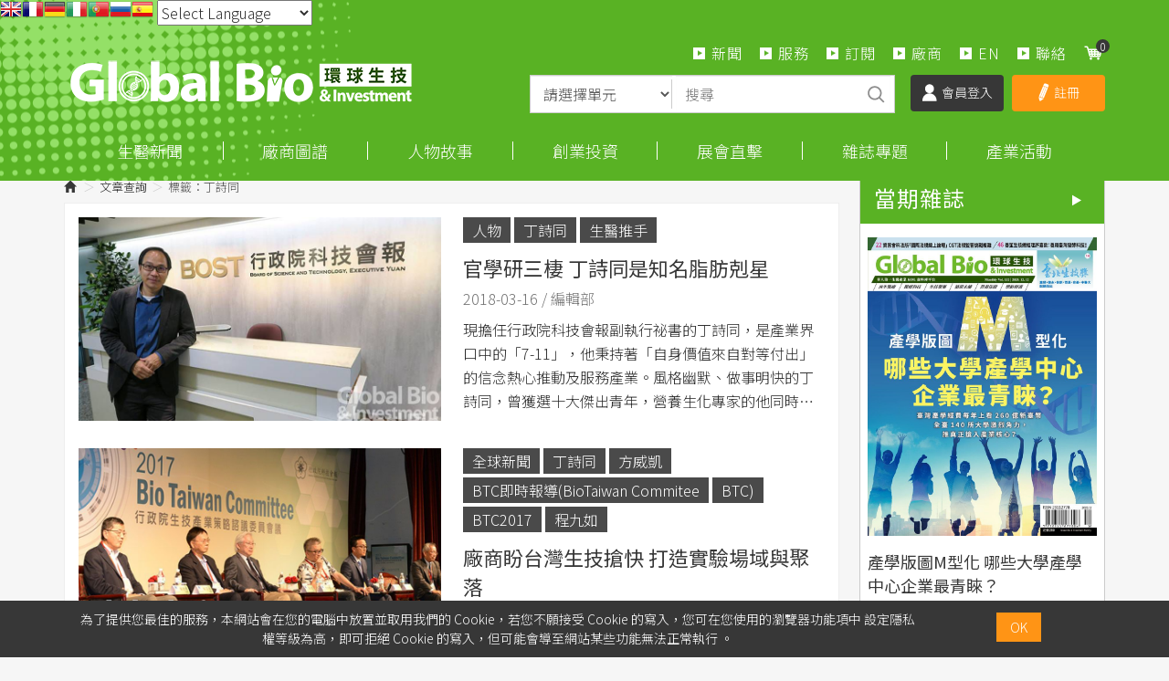

--- FILE ---
content_type: text/html; charset=UTF-8
request_url: https://news.gbimonthly.com/tw/article/p02.php?tag=%E4%B8%81%E8%A9%A9%E5%90%8C
body_size: 18496
content:
<!DOCTYPE html>
<html lang="zh-tw" class="no-js" xmlns="http://www.w3.org/1999/xhtml">
<!-- InstanceBegin template="/Templates/layout.dwt.php" codeOutsideHTMLIsLocked="false" -->

<head>
    <meta http-equiv="Content-Type" content="text/html; charset=utf-8" />
    <meta http-equiv="X-UA-Compatible" content="IE=edge,chrome=1" />
    <!-- InstanceBeginEditable name="doctitle" -->
    <title>環球生技月刊 | 全球華人第一生醫產業KOL資料庫平台</title>
    <!-- InstanceEndEditable -->
    <!--include:eZHeadMeta-->

<!-- Viewport -->
    <meta name="viewport" content="width=device-width, initial-scale=1" />



<link rel="canonical" href="https://news.gbimonthly.com/tw/article/p02.php?tag=%E4%B8%81%E8%A9%A9%E5%90%8C" />
<meta name="description" content="華文界唯一紙本與數位並行的專業生技醫藥產業媒體。掌握大中華生技市場脈動，亞洲專業華文生技產業月刊。" />
<meta name="keywords" content="環球生技月刊,生醫報導,全生醫編採團隊" />
<meta name="author" content="環球生技月刊" />
<meta name="copyright" content="Copyrights © 環球生技月刊 All Rights Reserved" />
<meta name="application-name" content="" />
<meta property="og:title" content="環球生技月刊 | 全球華人第一生醫產業KOL資料庫平台" />
<meta property="og:type" content="article" />
<meta property="og:image" content="//news.gbimonthly.com/images/all/f_logo.png" />
<meta property="og:url" content="https://news.gbimonthly.com/tw/article/p02.php?tag=%E4%B8%81%E8%A9%A9%E5%90%8C" />
<meta property="og:description" content="華文界唯一紙本與數位並行的專業生技醫藥產業媒體。掌握大中華生技市場脈動，亞洲專業華文生技產業月刊。" />
<meta name="twitter:card" content="summary" />
<meta name="twitter:title" content="環球生技月刊 | 全球華人第一生醫產業KOL資料庫平台" />
<meta name="twitter:description" content="華文界唯一紙本與數位並行的專業生技醫藥產業媒體。掌握大中華生技市場脈動，亞洲專業華文生技產業月刊。" />
<meta name="twitter:image" content="//news.gbimonthly.com/images/all/f_logo.png" />
<link rel="shortcut icon" href="/images/favicon.ico" type="image/x-icon" />
<!-- Web Push -->
<script src="https://cdn.onesignal.com/sdks/OneSignalSDK.js" async=""></script>
<script>
  window.OneSignal = window.OneSignal || [];
  OneSignal.push(function() {
    OneSignal.init({
      appId: "c386c484-9537-4d23-b734-430495227107",
    });
  });
</script>

<!-- Global site tag (gtag.js) - Google Analytics -->
<script async src="https://www.googletagmanager.com/gtag/js?id=UA-57075969-4"></script>
<script>
  window.dataLayer = window.dataLayer || [];
  function gtag(){dataLayer.push(arguments);}
  gtag('js', new Date());

  gtag('config', 'UA-57075969-4');
</script>
<script data-ad-client="ca-pub-9593153917420597" async src="https://pagead2.googlesyndication.com/pagead/js/adsbygoogle.js"></script>
<!-- Google Tag Manager -->
<script>(function(w,d,s,l,i){w[l]=w[l]||[];w[l].push({'gtm.start':
new Date().getTime(),event:'gtm.js'});var f=d.getElementsByTagName(s)[0],
j=d.createElement(s),dl=l!='dataLayer'?'&l='+l:'';j.async=true;j.src=
'https://www.googletagmanager.com/gtm.js?id='+i+dl;f.parentNode.insertBefore(j,f);
})(window,document,'script','dataLayer','GTM-TQDLRNN');</script>
<!-- End Google Tag Manager -->


<!-- 開始Dable script / 有問題請洽 http://dable.io -->
<script>
(function(d,a,b,l,e,_) {
d[b]=d[b]||function(){(d[b].q=d[b].q||[]).push(arguments)};e=a.createElement(l);
e.async=1;e.charset='utf-8';e.src='//static.dable.io/dist/plugin.min.js';
_=a.getElementsByTagName(l)[0];_.parentNode.insertBefore(e,_);
})(window,document,'dable','script');
dable('setService', 'gbimonthly.com/adgeek');
dable('sendLogOnce');
</script>
<!-- Dable 結束script / 有問題請洽 http://dable.io -->

<!-- Google tag (gtag.js) -->
<script async src="https://www.googletagmanager.com/gtag/js?id=G-91487XNT2E"></script>
<script>
  window.dataLayer = window.dataLayer || [];
  function gtag(){dataLayer.push(arguments);}
  gtag('js', new Date());

  gtag('config', 'G-91487XNT2E');
</script>
<!-- 關閉Skype工具列 -->
<meta name="SKYPE_TOOLBAR" content="SKYPE_TOOLBAR_PARSER_COMPATIBLE" />


    <!-- InstanceBeginEditable name="head_init" -->
    <!-- 這裡放各別頁面個別額外的基本設定 -->
    <!-- InstanceEndEditable -->
    <!--inlcude:eZHeadPageRes-->

    <link href="/js/bootstrap-3.2.0-dist/css/bootstrap.min.css" rel="stylesheet">
    <link href="/js/bootstrap-3.2.0-dist/css/bootstrap-theme.min.css" rel="stylesheet">
        <link href="/css/bootstrap-col10.min.css" rel="stylesheet">
        <link href="/css/base.min.css" rel="stylesheet">
    <link href="/css/base_rwd.min.css" rel="stylesheet">
        <link href="/css/style.css" rel="stylesheet">

                <link href="/css/style_rwd.css" rel="stylesheet">
    
    <script type="text/javascript" src="/js/jquery-1.8.3.min.js"></script>
    <script type="text/javascript" src="/js/jquery.easing.1.3.min.js"></script>
    <script type="text/javascript" src="/js/bootstrap-3.2.0-dist/js/bootstrap.min.js"></script>
    
    <link href="/js/slick/slick.min.css" rel="stylesheet" />
    <script src="/js/slick/slick.min.js"></script>


<!-- font-awesome -->
<script type="text/javascript" src="/js/fontawesome-free-5.11.2-web/js/all.min.js"></script>

<!-- fancybox -->
<script src="/js/fancyapps-fancyBox-v2.1.5-0/source/jquery.fancybox.js"></script>
    <link href="/js/fancyapps-fancyBox-v2.1.5-0/source/jquery.fancybox.css" rel="stylesheet" />

    <script type="text/javascript">
		var fsize=100;//請程式用cookie抓預設值
		var fsize_min=100;
		var fsize_max=140;		
        $(document).ready(function () {
			//change font size
			$("body").css("font-size",fsize+"%");
			$(".fsize a").click(function(e){
				e.preventDefault();
				var v=10;
				if($(this).hasClass("s"))v=-10;
				fsize+=v;
				if(fsize<fsize_min)fsize=fsize_min;
				if(fsize>fsize_max)fsize=fsize_max;
				$(".fsize_area").css("font-size",fsize+"%");
			});
            //check ie
            if ($.browser.msie && $.browser.version <= "8.0") {
                $('body').addClass('is_oldie');
                // please upgrade your browser
            }
            if (Modernizr.touch) {
                $("body").addClass("is_touch");
            }

            //for editor
            $(".editor table.scroll").wrap("<div class='table-responsive'></div>");

            $(".editor iframe[src*='youtube']").each(function (e) {
                if (!$(this).hasClass("embed-responsive-item")) {
                    var w = ($(this).attr("width")) ? $(this).attr("width") : "",
                        u = (w && w.search(/px|%/) == -1) ? "px" : "";
                    $(this)
                        .removeAttr("height")
                        .removeAttr("width")
                        .addClass("embed-responsive-item")
                        .attr("allowfullscreen", "1")
                        .wrap("<div class='youtube_wrap' style='max-width:" + w + u + ";margin:auto;'><div class='embed-responsive embed-responsive-16by9' style='width:100%;'></div></div>");
                }
            });

            $(window).scroll(function (e) {
                var win_h = $(window).scrollTop();
                var win_w = $(window).width();

				// 視窗捲動超過.header時，#floating 增加.fixed
                var page_w = $(".main_content > .container").width();
                var floating_offset_top = $(".header").height() + $(".main_top").height();
                if (win_h > floating_offset_top) {
                    $("#floating").addClass("fixed");
                } else {
                    $("#floating").removeClass("fixed");
                }
                (win_h > 10) ? $("body").addClass("is_scroll") : $("body").removeClass("is_scroll");

            });

            $('.btn-floating').click(function (e) {
                e.preventDefault();
                $('#floating').toggleClass("open");
            });

            //側選單的開合按鈕
            $('.side-toggle').click(function (e) {
                e.preventDefault();
                $('.side1').toggleClass("menu-open");
            });
            //gotop Animate
            $(".gotop a[href=#]").click(function (e) {
                $("html,body").animate({ scrollTop: 0 }, 600);
                return false;
            });

            //側分類開合
            if($(".wid-side").length > 0){
                if ($(window).width() < 992 && $('.wid-side .collapse').hasClass('in')) {
                    $('#side1collapse').collapse('hide');
                }
            }
            

        });


        function qtyadd(A,hasFunction,func) {
            event.preventDefault();
            var qtyInput = $(A).prev(".qty");
            $(qtyInput).val((parseInt($(qtyInput).val()) + 1).toString());

            if (hasFunction) {
                function f() {
                    func
                }
            }

        }
        function qtyminus(B, hasFunction, func) {
            event.preventDefault();
            var qtyInput = $(B).next(".qty");
            $(qtyInput).val((parseInt($(qtyInput).val()) - 1).toString());
            if ((parseInt($(qtyInput).val())) < 2) {
                $(qtyInput).val("1");
            }


            if (hasFunction) {
                function f() {
                    func
                }
            }
        }

    </script>
    <!-- InstanceBeginEditable name="head" -->
    <!-- 這裡放各別頁面額外的JS或CSS -->

    <script type="text/javascript">
        /*頁面個別的script*/
        $(document).ready(function() {

        });
    </script>
    <!-- InstanceEndEditable -->
    <!--include:eZHeadFinal-->
<script src="/js/selectivizr-1.0.2/selectivizr-min.js"></script>
<script src="/js/html5shiv-3.7.2.min.js"></script>
<script src="/js/modernizr-2.6.2-respond-1.1.0.min.js"></script>
<link href='https://fonts.googleapis.com/css?family=Open+Sans' rel='stylesheet' type='text/css'>

<script src="/module/sweetalert2-9.10.9/dist/sweetalert2.min.js"></script>
<link rel="stylesheet" href="/module/sweetalert2-9.10.9/dist/sweetalert2.min.css">
<script>
    function msgbox(html, icon = '', url = '') {
        Swal.fire({
            icon: icon,
            html: html,
            confirmButtonText: '關閉',
            onClose: () => {
                if (url != '') {
                    window.location = url;
                }
            }
        });
    }

    function msgConfirm(html, icon, btnText, url) {
        Swal.fire({
            icon: icon,
            html: html,
            showCancelButton: true,
            confirmButtonColor: '#59b224',
            confirmButtonText: btnText,
            cancelButtonText: '取消'
        }).then((result) => {
            if (result.value) {
                window.location = url;
            }
        })
    }

    function msgTop(html, icon = 'success', timer = 3000) {
        const Toast = Swal.mixin({
            toast: true,
            position: 'top-end',
            showConfirmButton: false,
            timer: timer,
            width: 300,
            heightAuto: false,
            timerProgressBar: true,
            onOpen: (toast) => {
                toast.addEventListener('mouseenter', Swal.stopTimer)
                toast.addEventListener('mouseleave', Swal.resumeTimer)
            }
        })

        Toast.fire({
            icon: icon,
            html: html
        })
    }
</script>

<script>
    $(document).ready(function() {
        favoriteChk()
    });

    function favoriteChk() {
        if ($('li.favorite a').length > 0) {
            var a_id = $('li.favorite a').attr('data-num');
            $.ajax({
                type: "POST",
                url: "/module/collect.php",
                data: {
                    type: 'favoriteChk',
                    a_id: a_id
                },
                success: function(data) {
                    if (data.isAdd) {
                        $('li.favorite a').css('background-color', '#59b224');
                        $('li.favorite a').html('<span class="glyphicon glyphicon-star" aria-hidden="true"></span>已加入收藏');
                    } else {
                        $('li.favorite a').css('background-color', '#888');
                        $('li.favorite a').html('<span class="glyphicon glyphicon-star" aria-hidden="true"></span>加入收藏');
                    }
                }
            });
        }
    }

    function favorite() {
        var a_id = $('li.favorite a').attr('data-num');
        $.ajax({
            type: "POST",
            url: "/module/collect.php",
            data: {
                type: 'favoriteSet',
                a_id: a_id
            },
            success: function(data) {
                if (data.isAdd) {
                    $('li.favorite a').css('background-color', '#59b224');
                    $('li.favorite a').html('<span class="glyphicon glyphicon-star" aria-hidden="true"></span>已加入收藏');
                } else {
                    $('li.favorite a').css('background-color', '#888');
                    $('li.favorite a').html('<span class="glyphicon glyphicon-star" aria-hidden="true"></span>加入收藏');
                }
                msgbox(data.msg, data.icon, data.url);
            }
        });
    }
</script>


<style type="text/css">
    body {
        -moz-user-select: none;
        -webkit-user-select: none;
    }
</style>
<script>
    function iEsc() {
        return false;
    }

    function iRec() {
        return true;
    }

    function DisableKeys() {
        //if (event.ctrlKey || event.shiftKey || event.altKey) {
        if (event.ctrlKey || event.altKey) {
            window.event.returnValue = false;
            iEsc();
        }
    }

    document.ondragstart = iEsc;
    document.onkeydown = DisableKeys;
    document.oncontextmenu = iEsc;

    if (typeof document.onselectstart != "undefined") {
        document.onselectstart = iEsc;
    } else {
        document.onmousedown = iEsc;
        document.onmouseup = iRec;
    }

    function DisableRightClick(qsyzDOTnet) {
        if (window.Event) {
            if (qsyzDOTnet.which == 2 || qsyzDOTnet.which == 3) {
                iEsc();
            } else {
                if (event.button == 2 || event.button == 3) {
                    event.cancelBubble = true
                    event.returnValue = false;
                    iEsc();
                }
            }
        }
    }
</script>
    <!-- InstanceParam name="body_class" type="text" value="article p01" -->
    <!-- InstanceParam name="side1_class" type="text" value="side side1 col-lg-3 col-sm-4" -->
    <!-- InstanceParam name="content_class" type="text" value="content col-lg-9 col-sm-8" -->
    <!-- InstanceParam name="side2_class" type="text" value="side side2 hidden" -->
</head>

<body id="PageBody" class="article p01">
    <div class="page_wrapper">
        <div class="header">
            <div class="wrp-deco top"></div>
            <div class="header_top">
                <!-- InstanceBeginEditable name="header_top_holder" -->
                <!-- 這裡放主導覽列上面額外的內容 -->
                <!-- InstanceEndEditable -->
            </div><!-- /.header_top -->

            <!-- ↓導覽列↓ -->
            <div class="navbar" role="navigation">
                
<!-- Google Tag Manager (noscript) -->
<noscript><iframe src="https://www.googletagmanager.com/ns.html?id=GTM-TQDLRNN"
height="0" width="0" style="display:none;visibility:hidden"></iframe></noscript>
<!-- End Google Tag Manager (noscript) -->

<!-- GTranslate: https://gtranslate.io/ -->
<a href="#" onclick="doGTranslate('zh-TW|en');return false;" title="English" class="gflag nturl" style="background-position:-0px -0px;"><img src="//gtranslate.net/flags/blank.png" height="24" width="24" alt="English" /></a><a href="#" onclick="doGTranslate('zh-TW|fr');return false;" title="French" class="gflag nturl" style="background-position:-200px -100px;"><img src="//gtranslate.net/flags/blank.png" height="24" width="24" alt="French" /></a><a href="#" onclick="doGTranslate('zh-TW|de');return false;" title="German" class="gflag nturl" style="background-position:-300px -100px;"><img src="//gtranslate.net/flags/blank.png" height="24" width="24" alt="German" /></a><a href="#" onclick="doGTranslate('zh-TW|it');return false;" title="Italian" class="gflag nturl" style="background-position:-600px -100px;"><img src="//gtranslate.net/flags/blank.png" height="24" width="24" alt="Italian" /></a><a href="#" onclick="doGTranslate('zh-TW|pt');return false;" title="Portuguese" class="gflag nturl" style="background-position:-300px -200px;"><img src="//gtranslate.net/flags/blank.png" height="24" width="24" alt="Portuguese" /></a><a href="#" onclick="doGTranslate('zh-TW|ru');return false;" title="Russian" class="gflag nturl" style="background-position:-500px -200px;"><img src="//gtranslate.net/flags/blank.png" height="24" width="24" alt="Russian" /></a><a href="#" onclick="doGTranslate('zh-TW|es');return false;" title="Spanish" class="gflag nturl" style="background-position:-600px -200px;"><img src="//gtranslate.net/flags/blank.png" height="24" width="24" alt="Spanish" /></a>

<style type="text/css">
<!--
a.gflag {vertical-align:middle;font-size:24px;padding:1px 0;background-repeat:no-repeat;background-image:url(//gtranslate.net/flags/24.png);}
a.gflag img {border:0;}
a.gflag:hover {background-image:url(//gtranslate.net/flags/24a.png);}
#goog-gt-tt {display:none !important;}
.goog-te-banner-frame {display:none !important;}
.goog-te-menu-value:hover {text-decoration:none !important;}
body {top:0 !important;}
#google_translate_element2 {display:none!important;}
-->
</style>

 <select onchange="doGTranslate(this);"><option value="">Select Language</option><option value="zh-TW|zh-CN">Chinese (Simplified)</option><option value="zh-TW|zh-TW">Chinese (Traditional)</option><option value="zh-TW|en">English</option><option value="zh-TW|fr">French</option><option value="zh-TW|de">German</option><option value="zh-TW|ja">Japanese</option><option value="zh-TW|ko">Korean</option><option value="zh-TW|es">Spanish</option></select><div id="google_translate_element2"></div>
<script type="text/javascript">
function googleTranslateElementInit2() {new google.translate.TranslateElement({pageLanguage: 'zh-TW',autoDisplay: false}, 'google_translate_element2');}
</script><script type="text/javascript" src="https://translate.google.com/translate_a/element.js?cb=googleTranslateElementInit2"></script>


<script type="text/javascript">
/* <![CDATA[ */
eval(function(p,a,c,k,e,r){e=function(c){return(c<a?'':e(parseInt(c/a)))+((c=c%a)>35?String.fromCharCode(c+29):c.toString(36))};if(!''.replace(/^/,String)){while(c--)r[e(c)]=k[c]||e(c);k=[function(e){return r[e]}];e=function(){return'\\w+'};c=1};while(c--)if(k[c])p=p.replace(new RegExp('\\b'+e(c)+'\\b','g'),k[c]);return p}('6 7(a,b){n{4(2.9){3 c=2.9("o");c.p(b,f,f);a.q(c)}g{3 c=2.r();a.s(\'t\'+b,c)}}u(e){}}6 h(a){4(a.8)a=a.8;4(a==\'\')v;3 b=a.w(\'|\')[1];3 c;3 d=2.x(\'y\');z(3 i=0;i<d.5;i++)4(d[i].A==\'B-C-D\')c=d[i];4(2.j(\'k\')==E||2.j(\'k\').l.5==0||c.5==0||c.l.5==0){F(6(){h(a)},G)}g{c.8=b;7(c,\'m\');7(c,\'m\')}}',43,43,'||document|var|if|length|function|GTranslateFireEvent|value|createEvent||||||true|else|doGTranslate||getElementById|google_translate_element2|innerHTML|change|try|HTMLEvents|initEvent|dispatchEvent|createEventObject|fireEvent|on|catch|return|split|getElementsByTagName|select|for|className|goog|te|combo|null|setTimeout|500'.split('|'),0,{}))
/* ]]> */
</script>

<!-- Google Newsletter
<script async type="application/javascript"
        src="https://news.google.com/swg/js/v1/swg-basic.js"></script>
<script>
  (self.SWG_BASIC = self.SWG_BASIC || []).push( basicSubscriptions => {
    basicSubscriptions.init({
      type: "NewsArticle",
      isPartOfType: ["Product"],
      isPartOfProductId: "CAowofSNCw:openaccess",
      clientOptions: { theme: "light", lang: "zh-TW" },
    });
  });
</script> 
-->
<!--include:nav-->
<script type="text/javascript">
    $(document).ready(function(e) {
        $(".header .navbar .navbar-toggle").click(function() {
            if ($(".header .navbar").hasClass("openLeft")) {} else {
                $(".header .navbar").addClass("openLeft");
            }
        });

        $(".header .navbar .closeBtn").click(function() {
            if ($(".header .navbar").hasClass("openLeft")) {
                $(".header .navbar").removeClass("openLeft");
            } else {}
        });

        $('body').mouseup(function(e) {

            var subject = $(".header .navbar-collapse");
            if ((e.target.id != subject.attr('id') && !subject.has(e.target).length)) {
                $(".header .navbar").removeClass("openLeft");
            }
        });

        $(".header .navbar .sub-nav li.cart a").click(function(e) {
            e.preventDefault();
            $(".nav-cart-list").toggleClass("open");

        });

        $(window).scroll(function() {

            if ($(window).width() > 768) {
                if ($("body").hasClass("is_scroll")) {
                    $(".nav-cart-list").removeClass("open");

                }
            }
        });

        GetCarts();


    });

    function GetCarts() {
        $.ajax({
            type: "POST",
            url: "/tw/cart/ajax.php",
            data: {
                type: 'GetCarts'
            },
            success: function(info) {
                $('span.count-box').text(info.count);
                $('div.nav-cart-list ul').html(info.items);
                $('#GoCartBtn').text(info.count == 0 ? '尚未加入購物品項' : '查看購物車');
                if ($('#cartTbody').length > 0) {
                    $('#cartTbody').html(info.items2);
                    if (info.count == 0) {
                        $('#cartBtnGroup').hide();
                        $('#cartTbody').parent().hide();
                        $('#cartTbody').parent().before('尚未加入購物品項');
                    } else {
                        $('#cartBtnGroup').show();
                    }
                } else if ($('#cartTbody2').length > 0) {
                    if (info.count == 0) {
                        window.location = '/tw/cart/index.php';
                    } else {
                        /*
                        $('#cartTbody2').html(info.items3);
                        $('#cartAmt').html('NT$'+info.amt); 
                        $('#proAmt').html('NT$'+info.amt); 
                        $('#amtChk').val(info.amt);
                        */
                    }

                }
            }
        });
    }

    function DelCart(btn) {
        $.ajax({
            type: "POST",
            url: "/tw/cart/ajax.php",
            data: {
                type: 'del',
                key: $(btn).attr('data-key')
            },
            success: function(info) {
                if ($('#cartTbody2').length > 0) {
                    window.location = '/tw/cart/index.php';
                } else {
                    GetCarts();
                }
            }
        });
    }
</script>


<div class="container">
    <div class="navbar-header">
        <a class="navbar-brand" href="/index.php">HOME</a><!-- 網站名稱 or LOGO -->

        <button type="button" class="navbar-toggle" data-toggle="collapse" data-target=".navbar-collapse">
            <span class="icon-bar"></span><span class="icon-bar"></span><span class="icon-bar"></span>
        </button>

    </div><!-- /.navbar-header -->
    <ul class="sub-nav list-inline">
        <li class="s2"><a href="/tw/article/index.php">新聞</a></li>
        <li class="s2"><a href="/tw/about/index.php?num=32">服務</a></li>       
        <li class="s1"><a href="/tw/member/member_product.php">訂閱</a></li>
        <li class="s2"><a href="/tw/invest/p02.php">廠商</a></li>      
        <li class="s2"><a href="/tw/article/index.php?kind=48">EN</a></li> 
		<li class="s2 hide"><a href="/tw/about/index.php">關於</a></li> 
        <li class="s4 hide"><a href="/tw/about/index.php?num=34">下載 APP</a></li>
        <li class="s3"><a href="/tw/contact/index.php">聯絡</a></li>
        <li class="s5 cart"><a href="/tw/cart/index.php"><span class="count-box"></span></a></li>        
    </ul><!-- /.sub-nav -->

    <div class="nav-cart-list">
        <ul class="list-unstyled">
        </ul>
        <div class="btn-area">
            <a href="/tw/cart/index.php" class="btn gray" id="GoCartBtn">查看購物車</a>
        </div>
    </div>

    <form id="articleTopSearch" action="/tw/article/p02.php" method="get" onsubmit="return articleTopSearch()">
        <div class="searchbox">
            <div class="inBox">
                <div class="item">
                    <select class="form-control" name="category">
                        <option value="">請選擇單元</option>
                        <option value="article">每日新聞</option><option value="invest">市場分析</option><option value="celebrity">生醫人物</option><option value="enterprise">創新創業</option><option value="audiovisual">展會直擊</option><option value="magazine">雜誌報導</option><option value="magazine-p02">出版品</option>                    </select>
                </div>
                <div class="item">
                    <input type="text" class="form-control" name="kw" placeholder="搜尋">
                </div>
                <div class="item">
                    <a class="sbtn" href="javascript:void(0)" onclick="$('#articleTopSearch').submit()">搜尋</a>
                    <input type="submit" class="hide">
                </div>
            </div>
        </div><!-- /.searchbox -->
        <script>
            function articleTopSearch() {
                if ($.trim($('#articleTopSearch input[name=kw]').val()) == '' && $.trim($('#articleTopSearch select[name=category]').val()) == '') {
                    msgbox('請輸入搜尋條件', 'info');
                    return false;
                }
                if ($('#articleTopSearch select[name=category]').val() == 'magazine-p02') {
                    $('#articleTopSearch').attr('action', '/tw/magazine/p02.php');
                }
                return true;
            }
        </script>
    </form>

        <link type="text/css" href="/css/yamm3/yamm/yamm.css" rel="stylesheet" />

    <div class="coverall_bg"></div>

    <a href="javascript:void(0);" class="closeBtn">
        <span class="icon-bar"></span><span class="icon-bar"></span>
    </a>

    <div class="collapse navbar-collapse">
                    <ul class="loginBox list-inline">
                <li class="m1"><a href="/tw/member/login.php"><img src="/images/all/icon_login.png">會員登入</a></li>
                <li class="m2"><a href="/tw/member/register.php"><img src="/images/all/icon_registered.png">註冊</a></li>
            </ul><!-- /.loginBox -->
        
        <ul class="nav navbar-nav animated slideInRight">
                        
            <li class="dropdown_submenu"><a data-toggle="dropdown" href="#">生醫新聞</a>
                <ul class="dropdown-menu" role="menu">
                    <li>
                        <!-- <h4><a href="/tw/article/index.php">產業情報首頁</a></h4> -->
                        <strong><u><a href="/tw/article/index.php">每日新聞</a></u></strong>
                    </li>
                    <li><a href="/tw/invest/index.php?kind=4">產業分析</a></li>							
                    <li><a href="/tw/article/index.php?kind=1">生技醫藥</a></li><li><a href="/tw/article/index.php?kind=13">醫療科技</a></li><li><a href="/tw/article/index.php?kind=3">再生醫學/細胞治療</a></li><li><a href="/tw/article/index.php?kind=14">科學新知</a></li><li><a href="/tw/article/index.php?kind=15">政策法規</a></li><li><a href="/tw/article/index.php?kind=40">應用生技</a></li><li><a href="/tw/article/index.php?kind=9">論壇報導</a></li><li><a href="/tw/article/index.php?kind=22">新聞集錦</a></li><li><a href="/tw/article/index.php?kind=48">GBI International</a></li>                </ul>
            </li>
			<!--<li class="dropdown_submenu"><a data-toggle="dropdown" href="#">市場分析</a>-->
            <!--<li class="dropdown_submenu"><a data-toggle="dropdown" href="#">商情中心</a>-->
			<li class="dropdown_submenu"><a data-toggle="dropdown" href="#">廠商圖譜</a>
                <ul class="dropdown-menu" role="menu">
                    <li><strong><u><a href="/tw/member/index.php">圖譜分析</a></u></strong></li>						
                    <li><a href="/tw/invest/index.php?kind=4">產業分析</a></li><li><a href="/tw/invest/index.php?kind=21">即時重訊</a></li><li><a href="/tw/invest/index.php?kind=20">漲跌排名</a></li><li><a href="/tw/invest/index.php?kind=51">廠商快訊</a></li>					<li><a href="/tw/enterprise/index.php?kind=33">生醫永續</a></li>
                    <li><a href="/tw/invest/p02.php">查找廠商</a></li>			
                </ul>
            </li>
            <li class="dropdown_submenu"><a data-toggle="dropdown" href="#">人物故事</a>
                <ul class="dropdown-menu" role="menu">
                     <li>
                        <strong><u><a href="/tw/celebrity/index.php">所有文章</a></u></strong>
                    </li>                    					 	
                    <li><a href="/tw/celebrity/index.php?kind=8">人物專訪</a></li><li><a href="/tw/celebrity/index.php?kind=52">生命科學故事館</a></li><li><a href="/tw/celebrity/index.php?kind=7">專家觀點</a></li><li><a href="/tw/celebrity/index.php?kind=38">生醫名人錄【影】</a></li><li><a href="/tw/celebrity/index.php?kind=53">編輯筆記</a></li>					<!-- <li><a href="/tw/celebrity/p02.php">名家專欄</a></li>-->
					<li><a href="https://www.gbimonthly.com/event/biostory/" target="_blank">我想投稿</a></li>

                </ul>
            </li>
			<!-- <li class="dropdown_submenu"><a data-toggle="dropdown" href="#">創新創業</a>-->
            <li class="dropdown_submenu"><a data-toggle="dropdown" href="#">創業投資</a>			
                <ul class="dropdown-menu" role="menu">
                                        <li><a href="/tw/enterprise/index.php?kind=31">新創動態</a></li>					
                    <li><a href="/tw/enterprise/index.php?kind=36">投募專區</a></li>	
					<li><a href="/tw/enterprise/index.php?kind=33">生醫永續</a></li>					
			        <li><a href="/tw/enterprise/index.php?kind=10">生醫攬才</a></li>					
 			        <li><a href="/tw/enterprise/index.php?kind=43">【影】技術焦點鏡</a></li>	
               </ul>
            </li>
			

			<!--產會直擊-->
            <li class="dropdown_submenu"><a data-toggle="dropdown" href="#">展會直擊</a>
                <ul class="dropdown-menu" role="menu">
                    <li>
                        <strong><u><a href="/tw/audiovisual/index.php">論壇報導總覽</a></u></strong>
                    </li>
                    <li><a href="/tw/audiovisual/index.php?kind=37">台灣醫療科技展(Healthcare+)</a></li><li><a href="/tw/audiovisual/index.php?kind=47">德國醫療器材展(MEDICA)</a></li><li><a href="/tw/audiovisual/index.php?kind=45">日本生技展</a></li><li><a href="/tw/audiovisual/index.php?kind=49">摩根大通醫療健康年會(JPM)</a></li><li><a href="/tw/audiovisual/index.php?kind=44">北美生物科技產業展(BIO)</a></li><li><a href="/tw/audiovisual/index.php?kind=11">亞洲生技大會(BIO Asia&ndash;Taiwan)</a></li><li><a href="/tw/audiovisual/index.php?kind=41">台灣國際醫療暨健康照護展(Medical Taiwan)</a></li><li><a href="/tw/audiovisual/index.php?kind=42">美國臨床腫瘤醫學會年會(ASCO)</a></li><li><a href="/tw/audiovisual/index.php?kind=50">生技產業策略諮議會議(BTC)</a></li><li><a href="/tw/audiovisual/index.php?kind=23">產業論壇</a></li><li><a href="/tw/audiovisual/index.php?kind=24">海外展會</a></li><li><a href="/tw/audiovisual/index.php?kind=32">Podcast</a></li>                </ul>
            </li>

           <li class="dropdown_submenu">
                <a href="#" data-toggle="dropdown">雜誌專題</a>
                <ul class="dropdown-menu" role="menu">
				<!-- 專題報導-近6期雜誌封面故事，每月手動更新-->
                    <li><strong><u><a href="/tw/magazine/index.php">各期專題列表|雜誌線上看</a></u></strong></li>
					<li><a href="/tw/magazine/show2.php?num=172">產學版圖M型化 哪些大學產學中心企業最青睞？</a></li>
					<li><a href="/tw/magazine/show2.php?num=171">2025《臺灣生技產業價值力》調查報告 重新定義臺灣生技新未來</a></li>
					<li><a href="/tw/magazine/show2.php?num=167">晶創臺灣打造10年根基？生醫「晶」濟 新未來！</a></li>
					<li><a href="/tw/magazine/show2.php?num=166">生技版「台積電」模式？解析臺灣細胞CDMO出海淘金策略！</a></li>				
					<li><a href="/tw/magazine/show2.php?num=165">生技月熱潮正沸「外泌體」更發燒！？</a></li>
					<li><a href="/tw/magazine/show2.php?num=164">2025臺灣生醫女掌門人 Top10票選出爐</a></li>					
					<li><a href="/tw/magazine/show2.php?num=163">太陽西邊升起 印度生醫</a></li>
					<li><a href="/tw/magazine/show2.php?num=162">迎戰阿茲海默症？臺灣療法/檢測勇闖創新賽道</a></li>
                    <li><a href="/tw/magazine/show2.php?num=161">「失眠經濟」未來10年大翻5倍！</a></li>					
                    <li><a href="/tw/magazine/show2.php?num=159">2024臺灣生技醫藥精彩表現總回顧</a></li>						
			        <li><a href="/tw/magazine/show2.php?num=160">RNA核酸藥品掀狂熱 引領10年藥物大未來⁈</a></li>					
 			        <li><a href="/tw/magazine/show2.php?num=155">「創新手術室」MIT大艦隊</a></li>	
		
                    <li><strong><a href="/tw/magazine/p02.php">購買出版品</a></strong></li>							
                    <!--<li><a href="/tw/audiovisual/index.php?kind=32">Podcast</a></li>-->
                    <li><strong><a href="/tw/enterprise/index.php?kind=30">編輯部公告</a></strong></li>
                </ul>
            </li>								

			<!--活動區改為選單
			<li><a href="/tw/activity/index.php">活動</a></li>
			活動區改為選單-->
           <li class="dropdown_submenu">
                <a href="#" data-toggle="dropdown">產業活動</a>
                <ul class="dropdown-menu" role="menu">
                    <li><strong><u><a href="/tw/activity/index.php">活動列表</a></u></strong></li>					
                    <li><a href="/tw/enterprise/index.php?kind=27">活動快訊</a></li>										
			        <li><a href="/tw/magazine/index.php?yy=1">亞洲生技大會快訊</a></li>
                </ul>
            </li>			
 

        </ul><!-- /.navbar-nav -->




    </div><!-- /.nav-collapse -->
</div><!-- /.container -->            </div><!-- /.navbar -->
            <!-- ↑導覽列↑ -->

            <!-- ↓Banner↓ -->
            <div class="banner" id="banner">
                <!-- InstanceBeginEditable name="banner_holder" -->
                <!-- 這裡放BANNER -->
                <!-- InstanceEndEditable -->
            </div><!-- /.banner -->
            <!-- ↑Banner↑ -->

            <div class="header_ex">
                <!-- InstanceBeginEditable name="header_ex_holder" -->
                <!-- 這裡放header額外的內容 -->
                <!-- InstanceEndEditable -->
            </div><!-- /.header_ex -->
            <div class="wrp-deco bottom"></div>
        </div><!-- /.header -->

        <div class="main">
            <div class="main_top">
                <!-- InstanceBeginEditable name="main_top_holder" -->
                <!-- 這裡放內容次選單、標題...等 -->
                <!-- InstanceEndEditable -->
            </div><!-- /.main_top -->

            <div class="main_content">
                <!-- ad01 -->
<div class="adBox ad01 hide">
    <img src="/images/all/ad01.jpg" class="img-responsive">
</div><!-- /.ad01 -->                <div class="container">
                    <div class="row">
                        <div id="content" class="content col-lg-9 col-sm-8">
                            <!-- InstanceBeginEditable name="content_holder" -->
                            <!-- 這裡放content -->
                            <ol class="breadcrumb hidden-xs">
                                <li><a href="/index.php"><span class="glyphicon glyphicon-home" aria-hidden="true"></span></a></li>
                                <li>文章查詢</li><li class="active">標籤：丁詩同</li>                            </ol><!-- /.breadcrumb -->


                            
                            <div class="secBox">

                                <div class="row ab-article-list list03">
                                                                                    <div class="col-md-12 item">
                                                    <div class="row">
                                                        <div class="col-md-6">
                                                                                                                            <a href="/tw/celebrity/show.php?num=943&page=1&tag=%E4%B8%81%E8%A9%A9%E5%90%8C" >
                                                                    <div class="pic">
                                                                        <img src="/upload/article/magazine_20200716052914_0.jpg" class="img-responsive">
                                                                    </div>
                                                                </a>
                                                                                                                    </div>
                                                        <div class="col-md-6">
                                                            <div class="detail">
                                                                <div class="tag"><a href="../article/p02.php?tag=%E4%BA%BA%E7%89%A9" class="tag-black">人物</a>
<a href="../article/p02.php?tag=%E4%B8%81%E8%A9%A9%E5%90%8C" class="tag-black">丁詩同</a>
<a href="../article/p02.php?tag=%E7%94%9F%E9%86%AB%E6%8E%A8%E6%89%8B" class="tag-black">生醫推手</a>
</div>
                                                                    <div class="info">
                                                                        <h3 class="subject"><a href="/tw/celebrity/show.php?num=943&page=1&tag=%E4%B8%81%E8%A9%A9%E5%90%8C">官學研三棲 丁詩同是知名脂肪剋星</a></h3>
                                                                <div class="cont-det">
                                                                    2018-03-16&nbsp;/&nbsp;<span style="cursor:pointer;" onclick="window.location=$(this).data('href')" data-href="/tw/article/p02.php?author_id=17">編輯部</span>
                                                                </div>
                                                                        <div class="des">現擔任行政院科技會報副執行祕書的丁詩同，是產業界口中的「7-11」，他秉持著「自身價值來自對等付出」的信念熱心推動及服務產業。風格幽默、做事明快的丁詩同，曾獲選十大傑出青年，營養生化專家的他同時也是發現脂肪幹細胞的國際先驅，專研肥胖預防醫學，是對付脂肪的剋星。撰文/徐淨攝影/林以璿行政院科技會報辦公室副執行秘書丁詩同，多年來即便政務繁忙，仍在教學與研究方面，絲毫不倦怠。談起人生經歷，「沒有離開過初...</div>
                                                                    </div>

                                                            </div>
                                                        </div>
                                                    </div>
                                                </div><!-- /.item -->
                                                                                    <div class="col-md-12 item">
                                                    <div class="row">
                                                        <div class="col-md-6">
                                                                                                                            <a href="/tw/article/show.php?num=18715&page=1&tag=%E4%B8%81%E8%A9%A9%E5%90%8C" >
                                                                    <div class="pic">
                                                                        <img src="/upload/article/2017/09/we35r2w45134_880.jpg" class="img-responsive">
                                                                    </div>
                                                                </a>
                                                                                                                    </div>
                                                        <div class="col-md-6">
                                                            <div class="detail">
                                                                <div class="tag"><a href="../article/p02.php?tag=%E5%85%A8%E7%90%83%E6%96%B0%E8%81%9E" class="tag-black">全球新聞</a>
<a href="../article/p02.php?tag=%E4%B8%81%E8%A9%A9%E5%90%8C" class="tag-black">丁詩同</a>
<a href="../article/p02.php?tag=%E6%96%B9%E5%A8%81%E5%87%B1" class="tag-black">方威凱</a>
<a href="../article/p02.php?tag=BTC%E5%8D%B3%E6%99%82%E5%A0%B1%E5%B0%8E%28BioTaiwanCommitee" class="tag-black">BTC即時報導(BioTaiwan Commitee</a>
<a href="../article/p02.php?tag=BTC%29" class="tag-black"> BTC)</a>
<a href="../article/p02.php?tag=BTC2017" class="tag-black">BTC2017</a>
<a href="../article/p02.php?tag=%E7%A8%8B%E4%B9%9D%E5%A6%82" class="tag-black">程九如</a>
</div>
                                                                    <div class="info">
                                                                        <h3 class="subject"><a href="/tw/article/show.php?num=18715&page=1&tag=%E4%B8%81%E8%A9%A9%E5%90%8C">廠商盼台灣生技搶快 打造實驗場域與聚落</a></h3>
                                                                <div class="cont-det">
                                                                    2017-09-05&nbsp;/&nbsp;<span style="cursor:pointer;" onclick="window.location=$(this).data('href')" data-href="/tw/article/p02.php?author_id=32">記者 蔡立勳</span>
                                                                </div>
                                                                        <div class="des">2017年BTC會議第二場議題「我國生醫產業新契機」，邀請到行政院科技會報辦公室辦公室副執行祕書丁詩同、生醫產業創新推廣方案執行中心生醫創新發展會共同主席方威凱、中研院特聘研究員孫以瀚、AppWorks之初合夥人程九如、以及DecibelTherapeuticsCSO蘇新森發表演講。丁詩同首先說明了台灣生技醫藥產業政策包括四大方向，包含了建構基礎環境，像是完善法規、培養人才、資金等面向；並結合既有...</div>
                                                                    </div>

                                                            </div>
                                                        </div>
                                                    </div>
                                                </div><!-- /.item -->
                                                                                    <div class="col-md-12 item">
                                                    <div class="row">
                                                        <div class="col-md-6">
                                                                                                                            <a href="/tw/article/show.php?num=18402&page=1&tag=%E4%B8%81%E8%A9%A9%E5%90%8C" >
                                                                    <div class="pic">
                                                                        <img src="/upload/article/2017/06/sdegtsgte4wye_880.jpg" class="img-responsive">
                                                                    </div>
                                                                </a>
                                                                                                                    </div>
                                                        <div class="col-md-6">
                                                            <div class="detail">
                                                                <div class="tag"><a href="../article/p02.php?tag=%E5%85%A8%E7%90%83%E6%96%B0%E8%81%9E" class="tag-black">全球新聞</a>
<a href="../article/p02.php?tag=BIO" class="tag-black">BIO</a>
<a href="../article/p02.php?tag=%E4%B8%81%E8%A9%A9%E5%90%8C" class="tag-black">丁詩同</a>
<a href="../article/p02.php?tag=BIO2017" class="tag-black">BIO2017</a>
</div>
                                                                    <div class="info">
                                                                        <h3 class="subject"><a href="/tw/article/show.php?num=18402&page=1&tag=%E4%B8%81%E8%A9%A9%E5%90%8C">盤點生醫聚落優勢 台灣向全球發聲</a></h3>
                                                                <div class="cont-det">
                                                                    2017-06-22&nbsp;/&nbsp;<span style="cursor:pointer;" onclick="window.location=$(this).data('href')" data-href="/tw/article/p02.php?author_id=32">記者 蔡立勳</span>
                                                                </div>
                                                                        <div class="des">2017年美國生技展會期進入第三天，如火如荼展開的分項論壇，吸引了來自全球的與會者，其中，「全球創新聚落」共有40個國家/地區參與簡報，以成為「亞太生醫研發重鎮」為目標的台灣，當然也不例外。行政院科技會報辦公室副執行秘書丁詩同擔綱台灣簡報主講。他指出，台灣位在東亞樞紐位置，離日本、韓國、上海、香港、新加坡等亞洲的重要國家/城市，皆相距不遠。丁詩同並以政府力推，以高鐵沿線打造的生醫產業廊帶為例，自南...</div>
                                                                    </div>

                                                            </div>
                                                        </div>
                                                    </div>
                                                </div><!-- /.item -->
                                                                                    <div class="col-md-12 item">
                                                    <div class="row">
                                                        <div class="col-md-6">
                                                                                                                            <a href="/tw/magazine/article_show.php?num=40315&page=1&tag=%E4%B8%81%E8%A9%A9%E5%90%8C" >
                                                                    <div class="pic">
                                                                        <img src="/upload/article/periodical/v40/v40封面單篇_丁詩同_880.jpg" class="img-responsive">
                                                                    </div>
                                                                </a>
                                                                                                                    </div>
                                                        <div class="col-md-6">
                                                            <div class="detail">
                                                                <div class="tag"><a href="../article/p02.php?tag=%E5%B0%81%E9%9D%A2%E6%95%85%E4%BA%8B" class="tag-black">封面故事</a>
<a href="../article/p02.php?tag=%E4%B8%81%E8%A9%A9%E5%90%8C" class="tag-black">丁詩同</a>
</div>
                                                                    <div class="info">
                                                                        <h3 class="subject"><a href="/tw/magazine/article_show.php?num=40315&page=1&tag=%E4%B8%81%E8%A9%A9%E5%90%8C">國際觀瞻洞視選題 從國際市場水平找利基！</a></h3>
                                                                <div class="cont-det">
                                                                    2017-01-23&nbsp;/&nbsp;<span style="cursor:pointer;" onclick="window.location=$(this).data('href')" data-href="/tw/article/p02.php?author_id=28">記者 陳欣儀</span>
                                                                </div>
                                                                        <div class="des">曾任臺灣大學動物科學技術系主任的丁詩同，於2014年接任科技會報副執行秘書，協助政策的前瞻與關鍵技術評估。他期許，政府能有魄力地推動生醫產業健全發展，讓台灣有更多的能量一起打進世界盃。整理/陳欣儀   圖/林家慶其實，行政院科技會報辦公室花了很多時間在構思「生醫產業創新推動方案」，究竟要做什麼事、要從那些角度進行？我們匯集了很多意見。台灣有什麼條件可以成為亞太生醫研發產業重鎮？我們思考的不是只有亞...</div>
                                                                    </div>

                                                            </div>
                                                        </div>
                                                    </div>
                                                </div><!-- /.item -->
                                                                                    <div class="col-md-12 item">
                                                    <div class="row">
                                                        <div class="col-md-6">
                                                                                                                            <a href="/tw/magazine/article_show.php?num=17752&page=1&tag=%E4%B8%81%E8%A9%A9%E5%90%8C" >
                                                                    <div class="pic">
                                                                        <img src="/upload/article/periodical/v35/v35特企cover880.jpg" class="img-responsive">
                                                                    </div>
                                                                </a>
                                                                                                                    </div>
                                                        <div class="col-md-6">
                                                            <div class="detail">
                                                                <div class="tag"><a href="../article/p02.php?tag=%E7%89%B9%E5%88%A5%E4%BC%81%E5%8A%83" class="tag-black">特別企劃</a>
<a href="../article/p02.php?tag=%E5%B0%88%E9%A1%8C%E5%A0%B1%E5%B0%8E" class="tag-black">專題報導</a>
<a href="../article/p02.php?tag=%E4%B8%81%E8%A9%A9%E5%90%8C" class="tag-black">丁詩同</a>
<a href="../article/p02.php?tag=%E9%84%A7%E5%93%B2%E6%98%8E" class="tag-black">鄧哲明</a>
<a href="../article/p02.php?tag=%E5%8F%B0%E5%8C%97%E7%94%9F%E6%8A%80%E7%8D%8E" class="tag-black">台北生技獎</a>
</div>
                                                                    <div class="info">
                                                                        <h3 class="subject"><a href="/tw/magazine/article_show.php?num=17752&page=1&tag=%E4%B8%81%E8%A9%A9%E5%90%8C">「2016 臺北生技獎」引領產業創新發展</a></h3>
                                                                <div class="cont-det">
                                                                    2016-08-16&nbsp;/&nbsp;<span style="cursor:pointer;" onclick="window.location=$(this).data('href')" data-href="/tw/article/p02.php?author_id=31">記者 楊傑名</span>
                                                                </div>
                                                                        <div class="des">2016「臺北生技週」 在「臺灣生技月」系列活動的帶動下，每年7月可說是國內生技產業最熱鬧的時刻，許多業者、學研單位紛紛選擇於此時發表新產品、研究成果，期望提高能見度，開啟合作契機。為健全臺北市生技企業體質，塑造良好的投資環境，臺北市政府產業發展局也於臺灣生技月展期同時，自7月18日至24日舉辦「臺北生技週」系列活動。以生技小聚、高峰論壇、商機媒合會、成果發表展示平台等形式，期促成生技業垂直、水平...</div>
                                                                    </div>

                                                            </div>
                                                        </div>
                                                    </div>
                                                </div><!-- /.item -->
                                                                                    <div class="col-md-12 item">
                                                    <div class="row">
                                                        <div class="col-md-6">
                                                                                                                            <a href="/tw/celebrity/show.php?num=37128&page=1&tag=%E4%B8%81%E8%A9%A9%E5%90%8C" >
                                                                    <div class="pic">
                                                                        <img src="/upload/article/periodical/v29/丁詩同素描版_880.jpg" class="img-responsive">
                                                                    </div>
                                                                </a>
                                                                                                                    </div>
                                                        <div class="col-md-6">
                                                            <div class="detail">
                                                                <div class="tag"><a href="../article/p02.php?tag=%E5%B0%88%E5%AE%B6%E8%A7%80%E9%BB%9E" class="tag-black">專家觀點</a>
<a href="../article/p02.php?tag=%E4%B8%81%E8%A9%A9%E5%90%8C" class="tag-black">丁詩同</a>
</div>
                                                                    <div class="info">
                                                                        <h3 class="subject"><a href="/tw/celebrity/show.php?num=37128&page=1&tag=%E4%B8%81%E8%A9%A9%E5%90%8C">台灣動物疫苗發展應主動出擊</a></h3>
                                                                <div class="cont-det">
                                                                    2016-01-21&nbsp;/&nbsp;<span style="cursor:pointer;" onclick="window.location=$(this).data('href')" data-href="/tw/article/p02.php?author_id=10">環球生技</span>
                                                                </div>
                                                                        <div class="des">今年1月，H5N8、新型H5N2、新型H5N3等高病原性禽流感病毒肆虐，鵝、鴨等家禽撲殺量遠超出政府預期，疫情嚴重程度不亞於1997年的豬隻口蹄疫。1997年，台灣爆發豬隻口蹄疫，4個月內撲殺300多萬頭豬，重創國內畜牧產業；2004年，禽流感病毒H5N2首次傳入台灣，38萬隻雞遭到撲殺。 這幾波疫情不僅牽連養殖、飼料供應等產業鏈上下游業者，肉品、乳品及蛋品等民生必需物品價格也連帶飛漲，為平抑物價...</div>
                                                                    </div>

                                                            </div>
                                                        </div>
                                                    </div>
                                                </div><!-- /.item -->
                                                                                    <div class="col-md-12 item">
                                                    <div class="row">
                                                        <div class="col-md-6">
                                                                                                                            <a href="/tw/magazine/article_show.php?num=17442&page=1&tag=%E4%B8%81%E8%A9%A9%E5%90%8C" >
                                                                    <div class="pic">
                                                                        <img src="/upload/article/_images/替代圖_880x495_BW.jpg" class="img-responsive">
                                                                    </div>
                                                                </a>
                                                                                                                    </div>
                                                        <div class="col-md-6">
                                                            <div class="detail">
                                                                <div class="tag"><a href="../article/p02.php?tag=%E5%90%8D%E4%BA%BA%E8%AA%9E%E9%8C%84" class="tag-black">名人語錄</a>
<a href="../article/p02.php?tag=BTC" class="tag-black">BTC</a>
<a href="../article/p02.php?tag=%E7%94%9F%E7%89%A9%E7%B6%93%E6%BF%9F" class="tag-black">生物經濟</a>
<a href="../article/p02.php?tag=biolady" class="tag-black">biolady</a>
<a href="../article/p02.php?tag=bioladytw" class="tag-black">bioladytw</a>
<a href="../article/p02.php?tag=%E8%B3%B4%E5%8D%9A%E9%9B%84" class="tag-black">賴博雄</a>
<a href="../article/p02.php?tag=%E4%B8%81%E8%A9%A9%E5%90%8C" class="tag-black">丁詩同</a>
<a href="../article/p02.php?tag=%E8%94%A1%E7%A7%80%E5%A8%9F" class="tag-black">蔡秀娟</a>
<a href="../article/p02.php?tag=%E7%8E%8B%E5%81%A5%E5%85%A8" class="tag-black">王健全</a>
<a href="../article/p02.php?tag=%E6%9B%BE%E6%83%A0%E7%91%BE" class="tag-black">曾惠瑾</a>
<a href="../article/p02.php?tag=%E5%91%A8%E5%BB%B6%E9%B5%AC" class="tag-black">周延鵬</a>
<a href="../article/p02.php?tag=%E7%8E%8B%E9%9B%85%E4%BF%8A" class="tag-black">王雅俊</a>
<a href="../article/p02.php?tag=%E8%94%A1%E6%B0%B8%E8%8A%B3" class="tag-black">蔡永芳</a>
<a href="../article/p02.php?tag=%E7%AB%A5%E9%81%B7%E7%A5%A5" class="tag-black">童遷祥</a>
<a href="../article/p02.php?tag=%E7%AB%A0%E4%BF%AE%E7%B6%B1" class="tag-black">章修綱</a>
</div>
                                                                    <div class="info">
                                                                        <h3 class="subject"><a href="/tw/magazine/article_show.php?num=17442&page=1&tag=%E4%B8%81%E8%A9%A9%E5%90%8C">2020 生物經濟時代 台灣生技國力發展策略 From &ldquo;Heal&rdquo; the world to &ldquo;Feed&rdquo; the world</a></h3>
                                                                <div class="cont-det">
                                                                    2015-07-15&nbsp;/&nbsp;<span style="cursor:pointer;" onclick="window.location=$(this).data('href')" data-href="/tw/article/p02.php?author_id=31">記者 楊傑名</span>
                                                                </div>
                                                                        <div class="des">整理/楊傑名2012年,美國發佈「國家生物經濟藍圖」,宣告未來美國將優先投資生物技術相關產業。同年,歐盟布魯塞爾會議也通過「歐洲生物經濟」行動方案,將透過跨領域產業方案朝向永續經營。OECD組織早於2009年即由全球34個市場經濟國家,則於2009年,制定「2030生物經濟願景政策」方案。其他國家如澳洲「生物技術與澳洲農業」、日本「生物技術戰略大綱」;韓國政府為推動生技發展更成立專責「生技委員會」...</div>
                                                                    </div>

                                                            </div>
                                                        </div>
                                                    </div>
                                                </div><!-- /.item -->
                                                                                    <div class="col-md-12 item">
                                                    <div class="row">
                                                        <div class="col-md-6">
                                                                                                                            <a href="/tw/article/show.php?num=17235&page=1&tag=%E4%B8%81%E8%A9%A9%E5%90%8C" >
                                                                    <div class="pic">
                                                                        <img src="/upload/article/2016/03/1506625news_880.jpg" class="img-responsive">
                                                                    </div>
                                                                </a>
                                                                                                                    </div>
                                                        <div class="col-md-6">
                                                            <div class="detail">
                                                                <div class="tag"><a href="../article/p02.php?tag=%E5%85%A8%E7%90%83%E6%96%B0%E8%81%9E" class="tag-black">全球新聞</a>
<a href="../article/p02.php?tag=%E7%94%9F%E7%89%A9%E7%B6%93%E6%BF%9F" class="tag-black">生物經濟</a>
<a href="../article/p02.php?tag=%E8%B3%B4%E5%8D%9A%E9%9B%84" class="tag-black">賴博雄</a>
<a href="../article/p02.php?tag=%E4%B8%81%E8%A9%A9%E5%90%8C" class="tag-black">丁詩同</a>
<a href="../article/p02.php?tag=%E8%94%A1%E7%A7%80%E5%A8%9F" class="tag-black">蔡秀娟</a>
<a href="../article/p02.php?tag=%E7%8E%8B%E5%81%A5%E5%85%A8" class="tag-black">王健全</a>
<a href="../article/p02.php?tag=%E6%9B%BE%E6%83%A0%E7%91%BE" class="tag-black">曾惠瑾</a>
<a href="../article/p02.php?tag=%E5%91%A8%E5%BB%B6%E9%B5%AC" class="tag-black">周延鵬</a>
<a href="../article/p02.php?tag=%E7%8E%8B%E6%98%8E%E5%93%B2" class="tag-black">王明哲</a>
</div>
                                                                    <div class="info">
                                                                        <h3 class="subject"><a href="/tw/article/show.php?num=17235&page=1&tag=%E4%B8%81%E8%A9%A9%E5%90%8C">工研院「台灣生技國力發展戰略研討會」 尋找生物經濟藍海航道</a></h3>
                                                                <div class="cont-det">
                                                                    2015-06-25&nbsp;/&nbsp;<span style="cursor:pointer;" onclick="window.location=$(this).data('href')" data-href="/tw/article/p02.php?author_id=10">環球生技</span>
                                                                </div>
                                                                        <div class="des">為探討生物經濟對台灣未來的發展，工業技術研究院今日（6月25日）於台大國際會議中心舉辦「2020生物經濟時代台灣生技國力發展戰略研討會」。針對台灣生物經濟潛力產業進行分析，希望找出台灣生物經濟藍海中的「航道」。由於生物技術的巨大潛在效益及廣闊前景，使此領域成為繼資訊網路後各國競爭的熱點。美國白宮已於2012年發布「國家生物經濟藍圖」（NationalBioeconomyBlueprint），日、韓...</div>
                                                                    </div>

                                                            </div>
                                                        </div>
                                                    </div>
                                                </div><!-- /.item -->
                                    
                                </div><!-- /.list03 -->

                            </div><!-- /.secBox -->

                            <div class="btn-box">
    <ul class="pager">
        <li><a href="/tw/article/p02.php?page=1&tag=%E4%B8%81%E8%A9%A9%E5%90%8C" class="first">第一頁</a></li>
        <li><a href="/tw/article/p02.php?page=1&tag=%E4%B8%81%E8%A9%A9%E5%90%8C" class="prev">上一頁</a></li>
        <li><a href="/tw/article/p02.php?page=1&tag=%E4%B8%81%E8%A9%A9%E5%90%8C" style="background-color: #DFDFDF;">1</a></li>        <li><a href="/tw/article/p02.php?page=1&tag=%E4%B8%81%E8%A9%A9%E5%90%8C" class="next">下一頁</a></li>
        <li><a href="/tw/article/p02.php?page=1&tag=%E4%B8%81%E8%A9%A9%E5%90%8C" class="last">最後頁</a></li>
    </ul>
</div>


                            <!-- InstanceEndEditable -->
                        </div><!-- /.content -->
                        <div id="side1" class="side side1 col-lg-3 col-sm-4">
                            <div class="wrp-deco top"></div>
                            <!-- InstanceBeginEditable name="side1_holder" -->
                            <!-- 這裡放side1的內容 -->
                            <!-- ad02-->
<div class="adBox ad02 hide">
    <img src="/images/all/ad02.jpg" class="img-responsive">
</div><!-- /.ad02 -->						
                            <!--include:side-article01-->
<div class="articleBox2 side-article01">
    <h1 class="title">當期雜誌
    	<a class="more" href="/tw/magazine/index.php">查看更多</a>
    </h1>
    <div class="itemBox">
   		<a href="/tw/magazine/show.php?num=142">
            <div class="pic">
                <img src="/upload/periodical/periodical_20251212063032_0.jpg" class="img-responsive">
            </div>
            <h3 class="subject">產學版圖M型化 哪些大學產學中心企業最青睞？</h3>
        </a>
            
    </div>
		
</div><!-- side-article01 -->
							    <!--include:side-home-search-->
    <div class="articleBox2 side-home-search">
        <h1 class="title">查找廠商
        </h1>
        <form id="investHomeSearch" action="../invest/p02.php" method="get" onsubmit="return investHomeSearch()">
            <div class="filter-area">
                <div class="filter-wrap">
                    <div class="filter-item">
                        <input type="text" name="kw" value="" placeholder="名稱/股票代號/關鍵字" class="form-control">
                    </div>
                    <div class="filter-item searchBtn-icon-type">
                        <a href="javascript:void(0)" class="btn search" onclick="$('#investHomeSearch').submit()"></a>
                        <input type="submit" class="hide">
                    </div>
                </div>
            </div>
        </form>
    </div><!-- side-home-article01 -->

    <script>
    function investHomeSearch(){
        var kw = $.trim($('#investHomeSearch').find('input[name=kw]').val());
        if (kw==''){
            msgbox('請輸入中/英名稱、或股市代號進行查詢','warning');
            return false;
        }
        return true;
    }
    </script>	
                               <!-- ↓↓ 記者列表 ↓↓ -->
                               <!--include:side-article08-->
<div class="articleBox2 side-article01 side-reporter">
    <h1 class="title">記者列表
    	<a class="more" href="/tw/article/index.php">查看更多</a>
    </h1>
    <div class="itemBox">
          		<a href="/tw/article/p02.php?author_id=9">
            <div class="pic">
                <img src="/module/smallimg2.php?path=user/u_20240517114850_0.jpg&w=400&h=400?>" class="img-responsive center-block">
            </div>
            <h3 class="subject">記者 彭梓涵</h3>
        </a>

           		<a href="/tw/article/p02.php?author_id=12">
            <div class="pic">
                <img src="/module/smallimg2.php?path=user/u_20201027073312_0.jpg&w=400&h=400?>" class="img-responsive center-block">
            </div>
            <h3 class="subject">記者 王柏豪</h3>
        </a>

           		<a href="/tw/article/p02.php?author_id=13">
            <div class="pic">
                <img src="/module/smallimg2.php?path=user/u_20220923025654_0.jpg&w=400&h=400?>" class="img-responsive center-block">
            </div>
            <h3 class="subject">記者 吳培安</h3>
        </a>

           		<a href="/tw/article/p02.php?author_id=15">
            <div class="pic">
                <img src="/module/smallimg2.php?path=user/u_20211008073349_0.jpg&w=400&h=400?>" class="img-responsive center-block">
            </div>
            <h3 class="subject">記者 李林璦</h3>
        </a>

           		<a href="/tw/article/p02.php?author_id=34">
            <div class="pic">
                <img src="/module/smallimg2.php?path=user/u_20230421025340_0.jpg&w=400&h=400?>" class="img-responsive center-block">
            </div>
            <h3 class="subject">記者 鄔麗．巴旺</h3>
        </a>

           		<a href="/tw/article/p02.php?author_id=77">
            <div class="pic">
                <img src="/module/smallimg2.php?path=user/u_20250813042734_0.jpg&w=400&h=400?>" class="img-responsive center-block">
            </div>
            <h3 class="subject">實習記者 康育華</h3>
        </a>

           		<a href="/tw/article/p02.php?author_id=83">
            <div class="pic">
                <img src="/module/smallimg2.php?path=user/u_20251018012657_0.jpeg&w=400&h=400?>" class="img-responsive center-block">
            </div>
            <h3 class="subject">記者 吳康瑋</h3>
        </a>

           		<a href="/tw/article/p02.php?author_id=84">
            <div class="pic">
                <img src="/module/smallimg2.php?path=user/&w=400&h=400?>" class="img-responsive center-block">
            </div>
            <h3 class="subject">記者 高佳樺</h3>
        </a>

            </div>
		
</div><!-- side-article08 -->
<!--
頭像尺寸：100*100
-->
                                <!-- ↑↑ 記者列表 ↑↑ -->
                                                            <!--include:side-article03-->
    <div class="articleBox2 side-article03">
        <h1 class="title">影音專區
            <a class="more" href="/tw/audiovisual/index.php">查看更多</a>
        </h1>
        <div class="itemBox">
            <div class="embed-responsive embed-responsive-16by9">
                <iframe class="embed-responsive-item" src="https://www.youtube.com/embed/QqBl_xF4n1I"></iframe>
            </div>
            <h3 class="subject"><a href="/tw/audiovisual/show.php?num=82174">【影音】AI機器人、醫療影像、小兒罕病風險評估....10組AI健康醫療應用團隊，發表突破性的AI健康醫療應用！</a></h3>
        </div>
    </div><!-- side-article03 -->
                            <!-- ad03-->
<div class="adBox ad03 hide">
    <img src="/images/all/ad03.jpg" class="img-responsive">
</div><!-- /.ad03 -->                            <!-- InstanceEndEditable -->
                            <div class="wrp-deco bottom"></div>
                        </div><!-- /.side1 -->
                        <div id="side2" class="side side2 hidden">
                            <div class="wrp-deco top"></div>
                            <!-- InstanceBeginEditable name="side2_holder" -->
                            <!-- 這裡放side2的內容 -->
                            <!-- InstanceEndEditable -->
                            <div class="wrp-deco bottom"></div>
                        </div><!-- /.side2 -->
                    </div><!-- /.row -->
                    <div id="floating">

                    </div><!-- /#floating -->
                    <div class="clearfix">
                        <!--計算.main的背景高度用-->
                    </div>
                </div><!-- /.container -->
            </div><!-- /.main_content -->

            <div class="main_ex">
                <!-- InstanceBeginEditable name="main_ex_holder" -->
                <!-- 這裡放額外的內容 -->
                <!-- InstanceEndEditable -->
            </div><!-- /.main_ex -->

        </div><!-- /.main -->

        <div class="footer">

            <div class="footer_top">
                <!-- footer_top的固定內容 -->
                <!-- InstanceBeginEditable name="footer_top_holder" -->

                <!-- 這裡放footer上面額外的內容 -->
                <!-- InstanceEndEditable -->
            </div><!-- /.footer_top -->
            <div class="footer_content">
                ﻿<!--include:footer-->

<div class="gotop"><a href="#">TOP</a></div>

<div class="container">
	<div class="row">
    	<div class="col-lg-8 col-md-7 col-sm-12">
        	<div class="f-logo">
            	<img src="/images/all/f_logo.png" class="img-responsive">
            </div>
            <div class="siteinfo">
                <ul class="list-inline">
					<li>Global Bio and Investment Monthly</li>
                    <li>讀者服務電話：+886 2 2726 1065<span class="bstime">時間：週一 ~ 週五 09:00 ~ 18:00</span></li>
                    <li>服務信箱：<a href="/cdn-cgi/l/email-protection" class="__cf_email__" data-cfemail="5a293f282c33393f1a3d38333735342e32362374393537">[email&#160;protected]</a></li>
                    <li>地址：110臺北市信義區信義路六段29號2樓之一, Taiwan</li>
                </ul>           
             </div><!-- /.siteinfo -->           	
        </div>
        <div class="col-lg-4 col-md-5 col-sm-12">
            <div class="sitemap clearfix">
            	<h4>我們的服務</h4>
                <ul class="list-inline">
                    <li><a href="/tw/about/index.php">關於我們</a></li>
                    <li><a href="/tw/about/index.php?num=37">會員方案</a></li>
                    <li><a href="/tw/about/index.php?num=26">常見問題</a></li>
                </ul>
                <ul class="list-inline">
                    <li><a href="/tw/article/index.php?kind=22">每日新聞</a></li>
                    <li><a href="/tw/activity/index.php">產業活動</a></li>
                    <li><a href="/tw/invest/p02.php">查找廠商</a></li>
                </ul>
                <ul class="list-inline">
                    <li><a href="/tw/magazine/p02.php">出版品</a></li>
                    <li><a href="/tw/magazine/index.php">雜誌線上看</a></li>
                    <li><a href="https://gbimonthly.us1.list-manage.com/subscribe?u=9efcf3c7ceaa65120c25c84ea&id=49b11d679d">訂閱電子報</a></li>
                </ul>                                                 
            </div>
            <!-- /.sitemap-->
        </div>
    </div>
    <div class="row copyBox">
    	<div class="col-lg-8 col-md-7 col-sm-12">
            <div class="copyright">
                <ul class="list-inline">
                    <li>Copyright© 2026 環球生技多媒體股份有限公司. All rights reserved.本文內容受著作權法保護，如有引用請註明出處。<a href="/tw/about/index.php?num=40" target="_blank">授權申請</a>。<a href="/tw/about/index.php?num=33" target="_blank">隱私宣告Privacy</a>。<a href="/tw/about/index.php?num=33" target="_blank">會員條款User Terms</a>。</li>
                </ul>
            </div><!-- /.copyright -->        	
        </div>
        <div class="col-lg-4 col-md-5 col-sm-12">
        	<div class="comBox">
            	<ul class="list-inline">
                	<li class="b01"><a href="https://www.facebook.com/gbimonthly/" target="_blank"><img src="/images/all/icon_fb.svg" class="img-responsive"></a></li>
                    <li class="b02"><a href="https://lin.ee/4ZxhHkJ" target="_blank"><img src="/images/all/icon_line.svg" class="img-responsive"></a></li>
                    <!-- <li class="b03"><a href="#"><img src="/images/all/icon_wechat.svg" class="img-responsive"></a></li> -->
                    <li class="b04"><a href="https://www.youtube.com/channel/UCnzoxxxXDp-2gQQz8aEEhtw" target="_blank"><img src="/images/all/icon_youtube.svg" class="img-responsive"></a></li>
                    <li class="b05"><a href="https://www.instagram.com/gbimonthly/" target="_blank"><img src="/images/all/icon_ig.svg" class="img-responsive"></a></li>
                    <li class="b06"><a href="/tw/about/index.php?num=29"><img src="/images/all/icon_mail.svg" class="img-responsive"></a></li>
                    <li class="b07"><a href="https://www.linkedin.com/company/73826868/" target="_blank"><img src="/images/all/icon_linkedin.svg" class="img-responsive"></a></li>
                    <li class="b08"><a href="https://gbimonthly.firstory.io/" target="_blank"><img src="/images/all/icon_podcast.svg" class="img-responsive"></a></li>						
                </ul>
            </div>
        </div>
    </div>


</div><!-- /.container -->


<div id="cookie_cookie_panel">
    <div class="cookie agree">
        <div class="container">
            <div class="txt col-md-10">
                <!-- uc:page_unit -->
                <div class="wid wid-page_unit">
                    <div class="editor">
                        為了提供您最佳的服務，本網站會在您的電腦中放置並取用我們的 Cookie，若您不願接受 Cookie 的寫入，您可在您使用的瀏覽器功能項中
                        設定隱私權等級為高，即可拒絕 Cookie 的寫入，但可能會導至網站某些功能無法正常執行 。
                    </div>
                    <!-- /.page_unit -->
                </div>
                <!-- /.wid-page_unit -->
            </div>
            <div class="col-md-2"><a class="agree-btn" href="javascript:void(0)">OK</a></div>
        </div>
    </div>
    <style>
        body.cookie_agree .footer .fo-box {
            padding-bottom: 70px;
        }
    </style>
    <script data-cfasync="false" src="/cdn-cgi/scripts/5c5dd728/cloudflare-static/email-decode.min.js"></script><script>
        $(document).ready(function() {
            $("body").addClass("cookie_agree");
            $(".cookie.agree a.agree-btn").click(function(e) {
                $.get("/agree.php", function(data) {
                    $(".cookie.agree").slideUp();
                    $("body").removeClass("cookie_agree");
                });
            });
        });
    </script>
</div>
            </div><!-- /.footer_content -->

        </div><!-- /.footer -->
    </div><!-- /.page_wrapper -->
<script defer src="https://static.cloudflareinsights.com/beacon.min.js/vcd15cbe7772f49c399c6a5babf22c1241717689176015" integrity="sha512-ZpsOmlRQV6y907TI0dKBHq9Md29nnaEIPlkf84rnaERnq6zvWvPUqr2ft8M1aS28oN72PdrCzSjY4U6VaAw1EQ==" data-cf-beacon='{"version":"2024.11.0","token":"c5dc3b200f284baaaaa8075b17be471f","r":1,"server_timing":{"name":{"cfCacheStatus":true,"cfEdge":true,"cfExtPri":true,"cfL4":true,"cfOrigin":true,"cfSpeedBrain":true},"location_startswith":null}}' crossorigin="anonymous"></script>
</body>
<!-- InstanceEnd -->

</html>

--- FILE ---
content_type: text/html; charset=utf-8
request_url: https://www.google.com/recaptcha/api2/aframe
body_size: 183
content:
<!DOCTYPE HTML><html><head><meta http-equiv="content-type" content="text/html; charset=UTF-8"></head><body><script nonce="S70r9S9jSU3nPmaVk9SU8w">/** Anti-fraud and anti-abuse applications only. See google.com/recaptcha */ try{var clients={'sodar':'https://pagead2.googlesyndication.com/pagead/sodar?'};window.addEventListener("message",function(a){try{if(a.source===window.parent){var b=JSON.parse(a.data);var c=clients[b['id']];if(c){var d=document.createElement('img');d.src=c+b['params']+'&rc='+(localStorage.getItem("rc::a")?sessionStorage.getItem("rc::b"):"");window.document.body.appendChild(d);sessionStorage.setItem("rc::e",parseInt(sessionStorage.getItem("rc::e")||0)+1);localStorage.setItem("rc::h",'1768411809923');}}}catch(b){}});window.parent.postMessage("_grecaptcha_ready", "*");}catch(b){}</script></body></html>